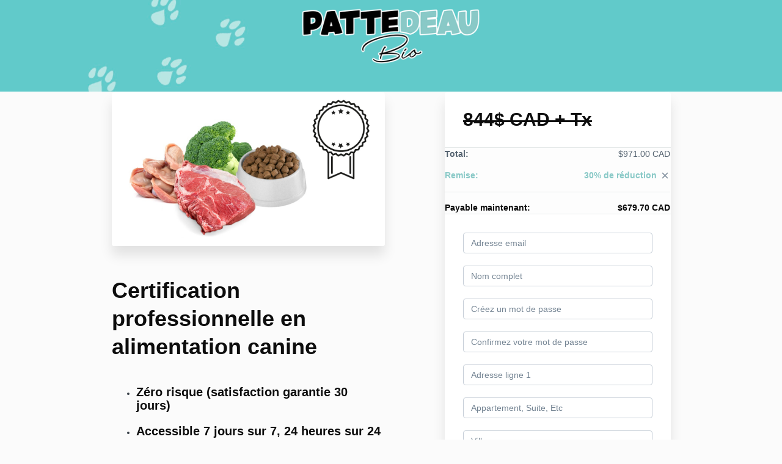

--- FILE ---
content_type: text/html; charset=utf-8
request_url: https://www.alimentationcanine.com/offers/dPsPDKuz/checkout/price_breakdown?include_order_bump=false&coupon_code=&affiliate_coupon_code=&business_number=&always_show_breakdown=false&sequence=1
body_size: -503
content:
<div>
  <div id="data-price-display-label" data-price-display-label="Payable maintenant"></div>
  <div id="data-price-display-text" data-price-display-text="$971.00"></div>
  <div id="data-price-additional-payment-methods" data-price-additional-payment-methods="[&quot;apple_pay&quot;, &quot;google_pay&quot;, &quot;afterpay_clearpay&quot;, &quot;klarna&quot;]"></div>
  <div id="data-price-due-now-price" data-due-now-price="97100"></div>
  <div id="data-price-sequence" data-price-sequence="1"></div>
</div>


--- FILE ---
content_type: text/html; charset=utf-8
request_url: https://www.alimentationcanine.com/offers/dPsPDKuz/checkout/price_breakdown?include_order_bump=false&coupon_code=CERTALI30&business_number=&always_show_breakdown=false&sequence=2
body_size: 588
content:
<div>
  <div id="data-price-display-label" data-price-display-label="Total"></div>
  <div id="data-price-display-text" data-price-display-text="$971.00"></div>
  <div id="data-price-additional-payment-methods" data-price-additional-payment-methods="[&quot;apple_pay&quot;, &quot;google_pay&quot;, &quot;afterpay_clearpay&quot;, &quot;klarna&quot;]"></div>
  <div id="data-price-due-now-price" data-due-now-price="67970"></div>
  <div id="data-price-sequence" data-price-sequence="2"></div>
    <div class="price-breakdown">
      <table class="table price-breakdown-table">
        <tbody>
          <tr>
            <th class="price-breakdown-title">
              <span class="price-breakdown-title-specific hide">Certification professionnelle en alimentation canine:</span>
                <span class="price-breakdown-title-generic">
                  Total:
                </span>
            </th>
            <td class="nowrap text-right" data-kjb-element="subtotal">
              $971.00 CAD
              <br />
            </td>
          </tr>




            <tr class="price-breakdown-coupon coupon-row">
              <th class="price-breakdown-title">
                Remise:
              </th>
              <td class="nowrap text-right">
                <span class="price-breakdown-description coupon-description">
                  30% de réduction
                </span>
                <a class="remove-coupon" href="#">
                  <i class="mi coupon-close">close</i>
</a>              </td>
            </tr>
            <tr class="price-breakdown-coupon-tag coupon-row">
              <td class="text-left">
                <i class="mi coupon-tag">local_offer</i>
                <span class="coupon-code"></span>
                <a class="remove-coupon" href="#">
                  <i class="mi coupon-close">cancel</i>
</a>              </td>
              <td class="text-right">
                <span class="coupon-description">
                  30% de réduction
                </span>
              </td>
            </tr>



          <tr class="price-breakdown-total due-now">
            <th class="price-breakdown-title">
              Payable maintenant:
            </th>
            <td class="nowrap text-right">
              <span class="price-breakdown-price due-now-price text-nowrap" data-kjb-element="due-now-price">
                $679.70 CAD
              </span>
            </td>
          </tr>
        </tbody>
      </table>
    </div>
</div>
